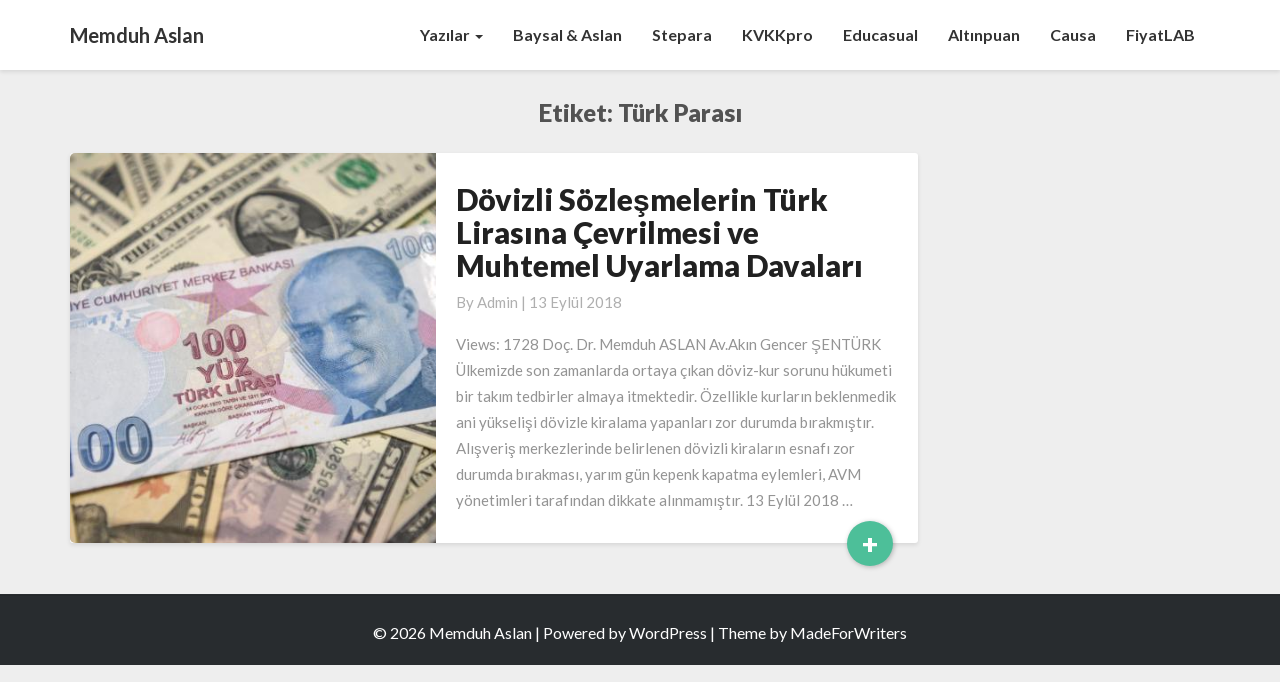

--- FILE ---
content_type: text/html; charset=UTF-8
request_url: http://www.memduhaslan.com/blog/tag/turk-parasi/
body_size: 10517
content:
<!DOCTYPE html>
<html xmlns="http://www.w3.org/1999/xhtml" lang="tr">
<head>
  <meta charset="UTF-8" />
  <meta name="viewport" content="width=device-width" />
  <link rel="profile" href="http://gmpg.org/xfn/11" />
  <link rel="pingback" href="http://www.memduhaslan.com/xmlrpc.php" />

  <title>türk parası &#8211; Memduh Aslan</title>
<meta name='robots' content='max-image-preview:large' />
<link rel='dns-prefetch' href='//fonts.googleapis.com' />
<link rel="alternate" type="application/rss+xml" title="Memduh Aslan &raquo; akışı" href="http://www.memduhaslan.com/feed/" />
<link rel="alternate" type="application/rss+xml" title="Memduh Aslan &raquo; yorum akışı" href="http://www.memduhaslan.com/comments/feed/" />
<link rel="alternate" type="application/rss+xml" title="Memduh Aslan &raquo; türk parası etiket akışı" href="http://www.memduhaslan.com/blog/tag/turk-parasi/feed/" />
<style id='wp-img-auto-sizes-contain-inline-css' type='text/css'>
img:is([sizes=auto i],[sizes^="auto," i]){contain-intrinsic-size:3000px 1500px}
/*# sourceURL=wp-img-auto-sizes-contain-inline-css */
</style>
<style id='wp-emoji-styles-inline-css' type='text/css'>

	img.wp-smiley, img.emoji {
		display: inline !important;
		border: none !important;
		box-shadow: none !important;
		height: 1em !important;
		width: 1em !important;
		margin: 0 0.07em !important;
		vertical-align: -0.1em !important;
		background: none !important;
		padding: 0 !important;
	}
/*# sourceURL=wp-emoji-styles-inline-css */
</style>
<style id='wp-block-library-inline-css' type='text/css'>
:root{--wp-block-synced-color:#7a00df;--wp-block-synced-color--rgb:122,0,223;--wp-bound-block-color:var(--wp-block-synced-color);--wp-editor-canvas-background:#ddd;--wp-admin-theme-color:#007cba;--wp-admin-theme-color--rgb:0,124,186;--wp-admin-theme-color-darker-10:#006ba1;--wp-admin-theme-color-darker-10--rgb:0,107,160.5;--wp-admin-theme-color-darker-20:#005a87;--wp-admin-theme-color-darker-20--rgb:0,90,135;--wp-admin-border-width-focus:2px}@media (min-resolution:192dpi){:root{--wp-admin-border-width-focus:1.5px}}.wp-element-button{cursor:pointer}:root .has-very-light-gray-background-color{background-color:#eee}:root .has-very-dark-gray-background-color{background-color:#313131}:root .has-very-light-gray-color{color:#eee}:root .has-very-dark-gray-color{color:#313131}:root .has-vivid-green-cyan-to-vivid-cyan-blue-gradient-background{background:linear-gradient(135deg,#00d084,#0693e3)}:root .has-purple-crush-gradient-background{background:linear-gradient(135deg,#34e2e4,#4721fb 50%,#ab1dfe)}:root .has-hazy-dawn-gradient-background{background:linear-gradient(135deg,#faaca8,#dad0ec)}:root .has-subdued-olive-gradient-background{background:linear-gradient(135deg,#fafae1,#67a671)}:root .has-atomic-cream-gradient-background{background:linear-gradient(135deg,#fdd79a,#004a59)}:root .has-nightshade-gradient-background{background:linear-gradient(135deg,#330968,#31cdcf)}:root .has-midnight-gradient-background{background:linear-gradient(135deg,#020381,#2874fc)}:root{--wp--preset--font-size--normal:16px;--wp--preset--font-size--huge:42px}.has-regular-font-size{font-size:1em}.has-larger-font-size{font-size:2.625em}.has-normal-font-size{font-size:var(--wp--preset--font-size--normal)}.has-huge-font-size{font-size:var(--wp--preset--font-size--huge)}.has-text-align-center{text-align:center}.has-text-align-left{text-align:left}.has-text-align-right{text-align:right}.has-fit-text{white-space:nowrap!important}#end-resizable-editor-section{display:none}.aligncenter{clear:both}.items-justified-left{justify-content:flex-start}.items-justified-center{justify-content:center}.items-justified-right{justify-content:flex-end}.items-justified-space-between{justify-content:space-between}.screen-reader-text{border:0;clip-path:inset(50%);height:1px;margin:-1px;overflow:hidden;padding:0;position:absolute;width:1px;word-wrap:normal!important}.screen-reader-text:focus{background-color:#ddd;clip-path:none;color:#444;display:block;font-size:1em;height:auto;left:5px;line-height:normal;padding:15px 23px 14px;text-decoration:none;top:5px;width:auto;z-index:100000}html :where(.has-border-color){border-style:solid}html :where([style*=border-top-color]){border-top-style:solid}html :where([style*=border-right-color]){border-right-style:solid}html :where([style*=border-bottom-color]){border-bottom-style:solid}html :where([style*=border-left-color]){border-left-style:solid}html :where([style*=border-width]){border-style:solid}html :where([style*=border-top-width]){border-top-style:solid}html :where([style*=border-right-width]){border-right-style:solid}html :where([style*=border-bottom-width]){border-bottom-style:solid}html :where([style*=border-left-width]){border-left-style:solid}html :where(img[class*=wp-image-]){height:auto;max-width:100%}:where(figure){margin:0 0 1em}html :where(.is-position-sticky){--wp-admin--admin-bar--position-offset:var(--wp-admin--admin-bar--height,0px)}@media screen and (max-width:600px){html :where(.is-position-sticky){--wp-admin--admin-bar--position-offset:0px}}

/*# sourceURL=wp-block-library-inline-css */
</style><style id='wp-block-paragraph-inline-css' type='text/css'>
.is-small-text{font-size:.875em}.is-regular-text{font-size:1em}.is-large-text{font-size:2.25em}.is-larger-text{font-size:3em}.has-drop-cap:not(:focus):first-letter{float:left;font-size:8.4em;font-style:normal;font-weight:100;line-height:.68;margin:.05em .1em 0 0;text-transform:uppercase}body.rtl .has-drop-cap:not(:focus):first-letter{float:none;margin-left:.1em}p.has-drop-cap.has-background{overflow:hidden}:root :where(p.has-background){padding:1.25em 2.375em}:where(p.has-text-color:not(.has-link-color)) a{color:inherit}p.has-text-align-left[style*="writing-mode:vertical-lr"],p.has-text-align-right[style*="writing-mode:vertical-rl"]{rotate:180deg}
/*# sourceURL=http://www.memduhaslan.com/wp-includes/blocks/paragraph/style.min.css */
</style>
<style id='wp-block-quote-inline-css' type='text/css'>
.wp-block-quote{box-sizing:border-box;overflow-wrap:break-word}.wp-block-quote.is-large:where(:not(.is-style-plain)),.wp-block-quote.is-style-large:where(:not(.is-style-plain)){margin-bottom:1em;padding:0 1em}.wp-block-quote.is-large:where(:not(.is-style-plain)) p,.wp-block-quote.is-style-large:where(:not(.is-style-plain)) p{font-size:1.5em;font-style:italic;line-height:1.6}.wp-block-quote.is-large:where(:not(.is-style-plain)) cite,.wp-block-quote.is-large:where(:not(.is-style-plain)) footer,.wp-block-quote.is-style-large:where(:not(.is-style-plain)) cite,.wp-block-quote.is-style-large:where(:not(.is-style-plain)) footer{font-size:1.125em;text-align:right}.wp-block-quote>cite{display:block}
/*# sourceURL=http://www.memduhaslan.com/wp-includes/blocks/quote/style.min.css */
</style>
<style id='global-styles-inline-css' type='text/css'>
:root{--wp--preset--aspect-ratio--square: 1;--wp--preset--aspect-ratio--4-3: 4/3;--wp--preset--aspect-ratio--3-4: 3/4;--wp--preset--aspect-ratio--3-2: 3/2;--wp--preset--aspect-ratio--2-3: 2/3;--wp--preset--aspect-ratio--16-9: 16/9;--wp--preset--aspect-ratio--9-16: 9/16;--wp--preset--color--black: #000000;--wp--preset--color--cyan-bluish-gray: #abb8c3;--wp--preset--color--white: #ffffff;--wp--preset--color--pale-pink: #f78da7;--wp--preset--color--vivid-red: #cf2e2e;--wp--preset--color--luminous-vivid-orange: #ff6900;--wp--preset--color--luminous-vivid-amber: #fcb900;--wp--preset--color--light-green-cyan: #7bdcb5;--wp--preset--color--vivid-green-cyan: #00d084;--wp--preset--color--pale-cyan-blue: #8ed1fc;--wp--preset--color--vivid-cyan-blue: #0693e3;--wp--preset--color--vivid-purple: #9b51e0;--wp--preset--gradient--vivid-cyan-blue-to-vivid-purple: linear-gradient(135deg,rgb(6,147,227) 0%,rgb(155,81,224) 100%);--wp--preset--gradient--light-green-cyan-to-vivid-green-cyan: linear-gradient(135deg,rgb(122,220,180) 0%,rgb(0,208,130) 100%);--wp--preset--gradient--luminous-vivid-amber-to-luminous-vivid-orange: linear-gradient(135deg,rgb(252,185,0) 0%,rgb(255,105,0) 100%);--wp--preset--gradient--luminous-vivid-orange-to-vivid-red: linear-gradient(135deg,rgb(255,105,0) 0%,rgb(207,46,46) 100%);--wp--preset--gradient--very-light-gray-to-cyan-bluish-gray: linear-gradient(135deg,rgb(238,238,238) 0%,rgb(169,184,195) 100%);--wp--preset--gradient--cool-to-warm-spectrum: linear-gradient(135deg,rgb(74,234,220) 0%,rgb(151,120,209) 20%,rgb(207,42,186) 40%,rgb(238,44,130) 60%,rgb(251,105,98) 80%,rgb(254,248,76) 100%);--wp--preset--gradient--blush-light-purple: linear-gradient(135deg,rgb(255,206,236) 0%,rgb(152,150,240) 100%);--wp--preset--gradient--blush-bordeaux: linear-gradient(135deg,rgb(254,205,165) 0%,rgb(254,45,45) 50%,rgb(107,0,62) 100%);--wp--preset--gradient--luminous-dusk: linear-gradient(135deg,rgb(255,203,112) 0%,rgb(199,81,192) 50%,rgb(65,88,208) 100%);--wp--preset--gradient--pale-ocean: linear-gradient(135deg,rgb(255,245,203) 0%,rgb(182,227,212) 50%,rgb(51,167,181) 100%);--wp--preset--gradient--electric-grass: linear-gradient(135deg,rgb(202,248,128) 0%,rgb(113,206,126) 100%);--wp--preset--gradient--midnight: linear-gradient(135deg,rgb(2,3,129) 0%,rgb(40,116,252) 100%);--wp--preset--font-size--small: 13px;--wp--preset--font-size--medium: 20px;--wp--preset--font-size--large: 36px;--wp--preset--font-size--x-large: 42px;--wp--preset--spacing--20: 0.44rem;--wp--preset--spacing--30: 0.67rem;--wp--preset--spacing--40: 1rem;--wp--preset--spacing--50: 1.5rem;--wp--preset--spacing--60: 2.25rem;--wp--preset--spacing--70: 3.38rem;--wp--preset--spacing--80: 5.06rem;--wp--preset--shadow--natural: 6px 6px 9px rgba(0, 0, 0, 0.2);--wp--preset--shadow--deep: 12px 12px 50px rgba(0, 0, 0, 0.4);--wp--preset--shadow--sharp: 6px 6px 0px rgba(0, 0, 0, 0.2);--wp--preset--shadow--outlined: 6px 6px 0px -3px rgb(255, 255, 255), 6px 6px rgb(0, 0, 0);--wp--preset--shadow--crisp: 6px 6px 0px rgb(0, 0, 0);}:where(.is-layout-flex){gap: 0.5em;}:where(.is-layout-grid){gap: 0.5em;}body .is-layout-flex{display: flex;}.is-layout-flex{flex-wrap: wrap;align-items: center;}.is-layout-flex > :is(*, div){margin: 0;}body .is-layout-grid{display: grid;}.is-layout-grid > :is(*, div){margin: 0;}:where(.wp-block-columns.is-layout-flex){gap: 2em;}:where(.wp-block-columns.is-layout-grid){gap: 2em;}:where(.wp-block-post-template.is-layout-flex){gap: 1.25em;}:where(.wp-block-post-template.is-layout-grid){gap: 1.25em;}.has-black-color{color: var(--wp--preset--color--black) !important;}.has-cyan-bluish-gray-color{color: var(--wp--preset--color--cyan-bluish-gray) !important;}.has-white-color{color: var(--wp--preset--color--white) !important;}.has-pale-pink-color{color: var(--wp--preset--color--pale-pink) !important;}.has-vivid-red-color{color: var(--wp--preset--color--vivid-red) !important;}.has-luminous-vivid-orange-color{color: var(--wp--preset--color--luminous-vivid-orange) !important;}.has-luminous-vivid-amber-color{color: var(--wp--preset--color--luminous-vivid-amber) !important;}.has-light-green-cyan-color{color: var(--wp--preset--color--light-green-cyan) !important;}.has-vivid-green-cyan-color{color: var(--wp--preset--color--vivid-green-cyan) !important;}.has-pale-cyan-blue-color{color: var(--wp--preset--color--pale-cyan-blue) !important;}.has-vivid-cyan-blue-color{color: var(--wp--preset--color--vivid-cyan-blue) !important;}.has-vivid-purple-color{color: var(--wp--preset--color--vivid-purple) !important;}.has-black-background-color{background-color: var(--wp--preset--color--black) !important;}.has-cyan-bluish-gray-background-color{background-color: var(--wp--preset--color--cyan-bluish-gray) !important;}.has-white-background-color{background-color: var(--wp--preset--color--white) !important;}.has-pale-pink-background-color{background-color: var(--wp--preset--color--pale-pink) !important;}.has-vivid-red-background-color{background-color: var(--wp--preset--color--vivid-red) !important;}.has-luminous-vivid-orange-background-color{background-color: var(--wp--preset--color--luminous-vivid-orange) !important;}.has-luminous-vivid-amber-background-color{background-color: var(--wp--preset--color--luminous-vivid-amber) !important;}.has-light-green-cyan-background-color{background-color: var(--wp--preset--color--light-green-cyan) !important;}.has-vivid-green-cyan-background-color{background-color: var(--wp--preset--color--vivid-green-cyan) !important;}.has-pale-cyan-blue-background-color{background-color: var(--wp--preset--color--pale-cyan-blue) !important;}.has-vivid-cyan-blue-background-color{background-color: var(--wp--preset--color--vivid-cyan-blue) !important;}.has-vivid-purple-background-color{background-color: var(--wp--preset--color--vivid-purple) !important;}.has-black-border-color{border-color: var(--wp--preset--color--black) !important;}.has-cyan-bluish-gray-border-color{border-color: var(--wp--preset--color--cyan-bluish-gray) !important;}.has-white-border-color{border-color: var(--wp--preset--color--white) !important;}.has-pale-pink-border-color{border-color: var(--wp--preset--color--pale-pink) !important;}.has-vivid-red-border-color{border-color: var(--wp--preset--color--vivid-red) !important;}.has-luminous-vivid-orange-border-color{border-color: var(--wp--preset--color--luminous-vivid-orange) !important;}.has-luminous-vivid-amber-border-color{border-color: var(--wp--preset--color--luminous-vivid-amber) !important;}.has-light-green-cyan-border-color{border-color: var(--wp--preset--color--light-green-cyan) !important;}.has-vivid-green-cyan-border-color{border-color: var(--wp--preset--color--vivid-green-cyan) !important;}.has-pale-cyan-blue-border-color{border-color: var(--wp--preset--color--pale-cyan-blue) !important;}.has-vivid-cyan-blue-border-color{border-color: var(--wp--preset--color--vivid-cyan-blue) !important;}.has-vivid-purple-border-color{border-color: var(--wp--preset--color--vivid-purple) !important;}.has-vivid-cyan-blue-to-vivid-purple-gradient-background{background: var(--wp--preset--gradient--vivid-cyan-blue-to-vivid-purple) !important;}.has-light-green-cyan-to-vivid-green-cyan-gradient-background{background: var(--wp--preset--gradient--light-green-cyan-to-vivid-green-cyan) !important;}.has-luminous-vivid-amber-to-luminous-vivid-orange-gradient-background{background: var(--wp--preset--gradient--luminous-vivid-amber-to-luminous-vivid-orange) !important;}.has-luminous-vivid-orange-to-vivid-red-gradient-background{background: var(--wp--preset--gradient--luminous-vivid-orange-to-vivid-red) !important;}.has-very-light-gray-to-cyan-bluish-gray-gradient-background{background: var(--wp--preset--gradient--very-light-gray-to-cyan-bluish-gray) !important;}.has-cool-to-warm-spectrum-gradient-background{background: var(--wp--preset--gradient--cool-to-warm-spectrum) !important;}.has-blush-light-purple-gradient-background{background: var(--wp--preset--gradient--blush-light-purple) !important;}.has-blush-bordeaux-gradient-background{background: var(--wp--preset--gradient--blush-bordeaux) !important;}.has-luminous-dusk-gradient-background{background: var(--wp--preset--gradient--luminous-dusk) !important;}.has-pale-ocean-gradient-background{background: var(--wp--preset--gradient--pale-ocean) !important;}.has-electric-grass-gradient-background{background: var(--wp--preset--gradient--electric-grass) !important;}.has-midnight-gradient-background{background: var(--wp--preset--gradient--midnight) !important;}.has-small-font-size{font-size: var(--wp--preset--font-size--small) !important;}.has-medium-font-size{font-size: var(--wp--preset--font-size--medium) !important;}.has-large-font-size{font-size: var(--wp--preset--font-size--large) !important;}.has-x-large-font-size{font-size: var(--wp--preset--font-size--x-large) !important;}
/*# sourceURL=global-styles-inline-css */
</style>

<style id='classic-theme-styles-inline-css' type='text/css'>
/*! This file is auto-generated */
.wp-block-button__link{color:#fff;background-color:#32373c;border-radius:9999px;box-shadow:none;text-decoration:none;padding:calc(.667em + 2px) calc(1.333em + 2px);font-size:1.125em}.wp-block-file__button{background:#32373c;color:#fff;text-decoration:none}
/*# sourceURL=/wp-includes/css/classic-themes.min.css */
</style>
<link rel='stylesheet' id='contact-form-7-css' href='http://www.memduhaslan.com/wp-content/plugins/contact-form-7/includes/css/styles.css?ver=6.0.6' type='text/css' media='all' />
<link rel='stylesheet' id='writers-googlefonts-css' href='//fonts.googleapis.com/css?family=Lato:400,400italic,600,600italic,700,700i,900' type='text/css' media='all' />
<link rel='stylesheet' id='bootstrap-css' href='http://www.memduhaslan.com/wp-content/themes/writers/css/bootstrap.css?ver=6.9' type='text/css' media='all' />
<link rel='stylesheet' id='writers-style-css' href='http://www.memduhaslan.com/wp-content/themes/writers/style.css?ver=6.9' type='text/css' media='all' />
<link rel='stylesheet' id='font-awesome-css' href='http://www.memduhaslan.com/wp-content/themes/writers/font-awesome/css/font-awesome.min.css?ver=6.9' type='text/css' media='all' />
<script type="text/javascript" src="http://www.memduhaslan.com/wp-includes/js/jquery/jquery.min.js?ver=3.7.1" id="jquery-core-js"></script>
<script type="text/javascript" src="http://www.memduhaslan.com/wp-includes/js/jquery/jquery-migrate.min.js?ver=3.4.1" id="jquery-migrate-js"></script>
<link rel="https://api.w.org/" href="http://www.memduhaslan.com/wp-json/" /><link rel="alternate" title="JSON" type="application/json" href="http://www.memduhaslan.com/wp-json/wp/v2/tags/56" /><link rel="EditURI" type="application/rsd+xml" title="RSD" href="http://www.memduhaslan.com/xmlrpc.php?rsd" />
<meta name="generator" content="WordPress 6.9" />

		<!-- GA Google Analytics @ https://m0n.co/ga -->
		<script>
			(function(i,s,o,g,r,a,m){i['GoogleAnalyticsObject']=r;i[r]=i[r]||function(){
			(i[r].q=i[r].q||[]).push(arguments)},i[r].l=1*new Date();a=s.createElement(o),
			m=s.getElementsByTagName(o)[0];a.async=1;a.src=g;m.parentNode.insertBefore(a,m)
			})(window,document,'script','https://www.google-analytics.com/analytics.js','ga');
			ga('create', 'UA-116157214-1', 'auto');
			ga('send', 'pageview');
		</script>

	<!-- Analytics by WP Statistics - https://wp-statistics.com -->
	<style type="text/css">	.site-header { background: #ededed; }.footer-widgets h3 { color: ; }.site-footer { background: ; }.footer-widget-wrapper { background: ; } .row.site-info { color: ; } #secondary h3.widget-title, #secondary h4.widget-title { color: ; } #secondary .widget li, #secondary .textwidget, #secondary .tagcloud { background: ; } #secondary .widget a { color: ; } .navbar-default,.navbar-default li>.dropdown-menu, .navbar-default .navbar-nav .open .dropdown-menu > .active > a, .navbar-default .navbar-nav .open .dr { background-color: ; } .navbar-default .navbar-nav>li>a, .navbar-default li>.dropdown-menu>li>a { color: ; } .navbar-default .navbar-brand, .navbar-default .navbar-brand:hover, .navbar-default .navbar-brand:focus { color: ; } h1.entry-title, .entry-header .entry-title a { color: ; } .entry-content, .entry-summary, .post-feed-wrapper p { color: ; } h5.entry-date, h5.entry-date a { color: ; } .top-widgets { background: ; } .top-widgets h3 { color: ; } .top-widgets, .top-widgets p { color: ; } .bottom-widgets { background: ; } .bottom-widgets h3 { color: ; } .frontpage-site-title { color: #ededed; } .frontpage-site-description { color: #dddddd; } .bottom-widgets, .bottom-widgets p { color: ; } .footer-widgets, .footer-widgets p { color: ; } .home .lh-nav-bg-transform .navbar-nav>li>a { color: ; } .home .lh-nav-bg-transform.navbar-default .navbar-brand { color: ; }
	body, #secondary h4.widget-title { background-color: #eeeeee; }
	@media (max-width:767px){	 .lh-nav-bg-transform button.navbar-toggle, .navbar-toggle, .navbar-default .navbar-toggle:hover, .navbar-default .navbar-toggle:focus { background-color: ; } .home .lh-nav-bg-transform, .navbar-default .navbar-toggle .icon-bar, .navbar-default .navbar-toggle:focus .icon-bar, .navbar-default .navbar-toggle:hover .icon-bar { background-color:  !important; } .navbar-default .navbar-nav .open .dropdown-menu>li>a, .home .lh-nav-bg-transform .navbar-nav>li>a {color: ; } .home .lh-nav-bg-transform.navbar-default .navbar-brand { color: ; }}</style>
			<style type="text/css" id="writers-header-css">
				.site-header {
			background: url(http://www.memduhaslan.com/wp-content/uploads/2023/02/memduh-site-banner-scaled.jpg) no-repeat scroll top;
							background-size: cover;
				background-position:bottom;
								}
												.site-title,
				.site-description {
					color: #fff;
				}
				.site-title::after{
					background: #fff;
					content:"";       
				}
				
				</style>
				<link rel="icon" href="http://www.memduhaslan.com/wp-content/uploads/2018/09/cropped-Katip-Logo-Black-32x32.png" sizes="32x32" />
<link rel="icon" href="http://www.memduhaslan.com/wp-content/uploads/2018/09/cropped-Katip-Logo-Black-192x192.png" sizes="192x192" />
<link rel="apple-touch-icon" href="http://www.memduhaslan.com/wp-content/uploads/2018/09/cropped-Katip-Logo-Black-180x180.png" />
<meta name="msapplication-TileImage" content="http://www.memduhaslan.com/wp-content/uploads/2018/09/cropped-Katip-Logo-Black-270x270.png" />
</head>

<body class="archive tag tag-turk-parasi tag-56 wp-theme-writers">
  <div id="page" class="hfeed site">
    <header id="masthead"  role="banner">
      <nav class="navbar lh-nav-bg-transform navbar-default navbar-fixed-top navbar-left" role="navigation"> 
        <!-- Brand and toggle get grouped for better mobile display --> 
        <div class="container" id="navigation_menu">
          <div class="navbar-header"> 


<!-- Beta, please use with care, only for developers, you need to add navigation links in the list
<script>
  (function($){
  
  $(".menu-icon").on("click", function(){
      $(this).toggleClass("open");
      $(".container").toggleClass("nav-open");
      $("nav ul li").toggleClass("animate");
  });
  
})(jQuery);
</script>
-->

<button type="button" class="navbar-toggle" data-toggle="collapse" data-target=".navbar-ex1-collapse"> 
  <span class="sr-only">Toggle Navigation</span> 
  <span class="icon-bar"></span> 
  <span class="icon-bar"></span> 
  <span class="icon-bar"></span> 
</button> 
<a href="http://www.memduhaslan.com/">
  <div class="navbar-brand">Memduh Aslan</div></a>
</div> 
<div class="collapse navbar-collapse navbar-ex1-collapse"><ul id="menu-menu" class="nav navbar-nav"><li id="menu-item-23" class="menu-item menu-item-type-taxonomy menu-item-object-category menu-item-has-children menu-item-23 dropdown"><a title="Yazılar" href="http://www.memduhaslan.com/blog/category/hukukadair/" data-toggle="dropdown" class="dropdown-toggle">Yazılar <span class="caret"></span></a>
<ul role="menu" class=" dropdown-menu">
	<li id="menu-item-2790" class="menu-item menu-item-type-taxonomy menu-item-object-category menu-item-2790"><a title="Akademik" href="http://www.memduhaslan.com/blog/category/academic/">Akademik</a></li>
	<li id="menu-item-2875" class="menu-item menu-item-type-taxonomy menu-item-object-category menu-item-2875"><a title="Hukuk" href="http://www.memduhaslan.com/blog/category/hukukadair/">Hukuk</a></li>
	<li id="menu-item-2870" class="menu-item menu-item-type-taxonomy menu-item-object-category menu-item-2870"><a title="Ekonomi" href="http://www.memduhaslan.com/blog/category/ekonomiye-dair/">Ekonomi</a></li>
	<li id="menu-item-2869" class="menu-item menu-item-type-taxonomy menu-item-object-category menu-item-2869"><a title="Kahve" href="http://www.memduhaslan.com/blog/category/kahveyedair/">Kahve</a></li>
</ul>
</li>
<li id="menu-item-109" class="menu-item menu-item-type-custom menu-item-object-custom menu-item-109"><a title="Baysal &amp; Aslan" href="http://www.bahukuk.com">Baysal &#038; Aslan</a></li>
<li id="menu-item-4210" class="menu-item menu-item-type-custom menu-item-object-custom menu-item-4210"><a title="Stepara" href="https://stepara.com">Stepara</a></li>
<li id="menu-item-3939" class="menu-item menu-item-type-custom menu-item-object-custom menu-item-3939"><a title="KVKKpro" href="https://kvkkpro.com">KVKKpro</a></li>
<li id="menu-item-3940" class="menu-item menu-item-type-custom menu-item-object-custom menu-item-3940"><a title="Educasual" href="https://educasual.com">Educasual</a></li>
<li id="menu-item-3938" class="menu-item menu-item-type-custom menu-item-object-custom menu-item-3938"><a title="Altınpuan" href="https://altinpuan.com.tr">Altınpuan</a></li>
<li id="menu-item-3941" class="menu-item menu-item-type-custom menu-item-object-custom menu-item-3941"><a title="Causa" href="https://thecausa.com">Causa</a></li>
<li id="menu-item-4197" class="menu-item menu-item-type-custom menu-item-object-custom menu-item-4197"><a title="FiyatLAB" href="https://www.memduhaslan.com/fiyatlab/">FiyatLAB</a></li>
</ul></div>
          </div><!--#container-->
        </nav>


        
    </header>    

 <div id="content" class="site-content"><div class="container">
	<div class="row">
		

		
			<header class="archive-page-header">
				<h3 class="archive-page-title">Etiket: <span>türk parası</span></h3>			</header>

			<div id="primary" class="col-md-9 content-area">
				<main id="main" class="site-main" role="main">

										
						
<article id="post-92"  class="post-content post-92 post type-post status-publish format-standard has-post-thumbnail hentry category-hukukadair tag-50 tag-52 tag-avm tag-cevirme tag-dava tag-doviz tag-kanun tag-karar tag-kira tag-koruma tag-sozlesme tag-tacir tag-turk-lirasi tag-turk-parasi tag-uyarlama">

	<div class="row row-eq-height post-feed-wrapper">
		<!-- Display fallback img-->
					<div class="col-md-5 col-xs-12 post-thumbnail-wrap">
																		<a href="http://www.memduhaslan.com/blog/dovizli-sozlesmelerin-turk-lirasina-cevrilmesi-ve-muhtemel-uyarlama-davalari/" rel="bookmark">
						<div class="post-thumbnail" style="background-image: url('http://www.memduhaslan.com/wp-content/uploads/2018/09/Döviz-TL.jpg')"></div>
					</a>
							</div>
				<!-- Display fallback img end -->
					<div class="col-md-7 col-xs-12">
			
				<div class="blog-feed-contant">
					<header class="entry-header">	
						<span class="screen-reader-text">Dövizli Sözleşmelerin Türk Lirasına Çevrilmesi ve Muhtemel Uyarlama Davaları</span>

													<h2 class="entry-title">
								<a href="http://www.memduhaslan.com/blog/dovizli-sozlesmelerin-turk-lirasina-cevrilmesi-ve-muhtemel-uyarlama-davalari/" rel="bookmark">Dövizli Sözleşmelerin Türk Lirasına Çevrilmesi ve Muhtemel Uyarlama Davaları</a>
							</h2>
						
													<div class="entry-meta">
								<h5 class="entry-date">By <span class="author vcard"><a class="url fn n" href="http://www.memduhaslan.com/blog/author/admin/" title="View all posts by admin" rel="author">admin</a></span></span>
	| <a href="http://www.memduhaslan.com/blog/dovizli-sozlesmelerin-turk-lirasina-cevrilmesi-ve-muhtemel-uyarlama-davalari/" title="14:03" rel="bookmark"><time class="entry-date" datetime="2018-09-13T14:03:59+03:00" pubdate>13 Eylül 2018 </time></a><span class="byline"><span class="sep"></span>																		
								</h5>
							</div><!-- .entry-meta -->
											</header><!-- .entry-header -->

					<div class="entry-summary">

						<p>Views: 1728 Doç. Dr. Memduh ASLAN Av.Akın Gencer ŞENTÜRK Ülkemizde son zamanlarda ortaya çıkan döviz-kur sorunu hükumeti bir takım tedbirler almaya itmektedir. Özellikle kurların beklenmedik ani yükselişi dövizle kiralama yapanları zor durumda bırakmıştır. Alışveriş merkezlerinde belirlenen dövizli kiraların esnafı zor durumda bırakması, yarım gün kepenk kapatma eylemleri, AVM yönetimleri tarafından dikkate alınmamıştır. 13 Eylül 2018 &hellip; </p>
<p class="read-more"><a class="readmore-btn" href="http://www.memduhaslan.com/blog/dovizli-sozlesmelerin-turk-lirasina-cevrilmesi-ve-muhtemel-uyarlama-davalari/">+<span class="screen-reader-text">  Read More</span></a></p>
					</div><!-- .entry-summary -->		   	
				</div>
			</div>
		</div>


	</article><!-- #post-## -->

							
							
						
					</main><!-- #main -->
				</div><!-- #primary -->

				<div id="secondary" class="col-md-3 sidebar widget-area" role="complementary">
       </div><!-- #secondary .widget-area -->


			

			</div> <!--.row-->            
		</div><!--.container-->
		
<div class="bta-start">
	<button class="btn"><span id="text">Load More</span> 
		<i class="fa fa-arrow-circle-o-down"></i></button>
	</div>

	<div class="container"> 
		<div class="row">
			<div class="col-md-4"></div>
			<div class="col-md-4"></div>
			<div class="col-md-4"></div>
		</div>
	</div>
</div>
<div class="bta-start">
	<button class="btn"><span id="text">Show less</span> 
		<i class="fa fa-arrow-circle-o-up"></i></button>
	</div>

	<div class="footer-widget-wrapper">
		<div class="container">
			<div class="row">
				<div class="col-md-4"></div>
				<div class="col-md-4"></div>
				<div class="col-md-4"></div>
			</div>
		</div>
	</div>
	<footer id="colophon" class="site-footer" role="contentinfo">
		<div class="row site-info">&copy; 2026 Memduh Aslan | Powered by <a href="http://wordpress.org/">WordPress</a> | Theme by <a href="http://madeforwriters.com/">MadeForWriters</a>

		</div>
	</footer>
</div>
<script type="speculationrules">
{"prefetch":[{"source":"document","where":{"and":[{"href_matches":"/*"},{"not":{"href_matches":["/wp-*.php","/wp-admin/*","/wp-content/uploads/*","/wp-content/*","/wp-content/plugins/*","/wp-content/themes/writers/*","/*\\?(.+)"]}},{"not":{"selector_matches":"a[rel~=\"nofollow\"]"}},{"not":{"selector_matches":".no-prefetch, .no-prefetch a"}}]},"eagerness":"conservative"}]}
</script>
<script type="text/javascript" src="http://www.memduhaslan.com/wp-includes/js/dist/hooks.min.js?ver=dd5603f07f9220ed27f1" id="wp-hooks-js"></script>
<script type="text/javascript" src="http://www.memduhaslan.com/wp-includes/js/dist/i18n.min.js?ver=c26c3dc7bed366793375" id="wp-i18n-js"></script>
<script type="text/javascript" id="wp-i18n-js-after">
/* <![CDATA[ */
wp.i18n.setLocaleData( { 'text direction\u0004ltr': [ 'ltr' ] } );
//# sourceURL=wp-i18n-js-after
/* ]]> */
</script>
<script type="text/javascript" src="http://www.memduhaslan.com/wp-content/plugins/contact-form-7/includes/swv/js/index.js?ver=6.0.6" id="swv-js"></script>
<script type="text/javascript" id="contact-form-7-js-translations">
/* <![CDATA[ */
( function( domain, translations ) {
	var localeData = translations.locale_data[ domain ] || translations.locale_data.messages;
	localeData[""].domain = domain;
	wp.i18n.setLocaleData( localeData, domain );
} )( "contact-form-7", {"translation-revision-date":"2024-07-22 17:28:11+0000","generator":"GlotPress\/4.0.1","domain":"messages","locale_data":{"messages":{"":{"domain":"messages","plural-forms":"nplurals=2; plural=n > 1;","lang":"tr"},"This contact form is placed in the wrong place.":["Bu ileti\u015fim formu yanl\u0131\u015f yere yerle\u015ftirilmi\u015f."],"Error:":["Hata:"]}},"comment":{"reference":"includes\/js\/index.js"}} );
//# sourceURL=contact-form-7-js-translations
/* ]]> */
</script>
<script type="text/javascript" id="contact-form-7-js-before">
/* <![CDATA[ */
var wpcf7 = {
    "api": {
        "root": "http:\/\/www.memduhaslan.com\/wp-json\/",
        "namespace": "contact-form-7\/v1"
    }
};
//# sourceURL=contact-form-7-js-before
/* ]]> */
</script>
<script type="text/javascript" src="http://www.memduhaslan.com/wp-content/plugins/contact-form-7/includes/js/index.js?ver=6.0.6" id="contact-form-7-js"></script>
<script type="text/javascript" src="http://www.memduhaslan.com/wp-content/themes/writers/js/bootstrap.js?ver=6.9" id="bootstrap-js"></script>
<script type="text/javascript" src="http://www.memduhaslan.com/wp-content/themes/writers/js/skip-link-focus-fix.js?ver=20130115" id="writers-skip-link-focus-fix-js"></script>
<script id="wp-emoji-settings" type="application/json">
{"baseUrl":"https://s.w.org/images/core/emoji/17.0.2/72x72/","ext":".png","svgUrl":"https://s.w.org/images/core/emoji/17.0.2/svg/","svgExt":".svg","source":{"concatemoji":"http://www.memduhaslan.com/wp-includes/js/wp-emoji-release.min.js?ver=6.9"}}
</script>
<script type="module">
/* <![CDATA[ */
/*! This file is auto-generated */
const a=JSON.parse(document.getElementById("wp-emoji-settings").textContent),o=(window._wpemojiSettings=a,"wpEmojiSettingsSupports"),s=["flag","emoji"];function i(e){try{var t={supportTests:e,timestamp:(new Date).valueOf()};sessionStorage.setItem(o,JSON.stringify(t))}catch(e){}}function c(e,t,n){e.clearRect(0,0,e.canvas.width,e.canvas.height),e.fillText(t,0,0);t=new Uint32Array(e.getImageData(0,0,e.canvas.width,e.canvas.height).data);e.clearRect(0,0,e.canvas.width,e.canvas.height),e.fillText(n,0,0);const a=new Uint32Array(e.getImageData(0,0,e.canvas.width,e.canvas.height).data);return t.every((e,t)=>e===a[t])}function p(e,t){e.clearRect(0,0,e.canvas.width,e.canvas.height),e.fillText(t,0,0);var n=e.getImageData(16,16,1,1);for(let e=0;e<n.data.length;e++)if(0!==n.data[e])return!1;return!0}function u(e,t,n,a){switch(t){case"flag":return n(e,"\ud83c\udff3\ufe0f\u200d\u26a7\ufe0f","\ud83c\udff3\ufe0f\u200b\u26a7\ufe0f")?!1:!n(e,"\ud83c\udde8\ud83c\uddf6","\ud83c\udde8\u200b\ud83c\uddf6")&&!n(e,"\ud83c\udff4\udb40\udc67\udb40\udc62\udb40\udc65\udb40\udc6e\udb40\udc67\udb40\udc7f","\ud83c\udff4\u200b\udb40\udc67\u200b\udb40\udc62\u200b\udb40\udc65\u200b\udb40\udc6e\u200b\udb40\udc67\u200b\udb40\udc7f");case"emoji":return!a(e,"\ud83e\u1fac8")}return!1}function f(e,t,n,a){let r;const o=(r="undefined"!=typeof WorkerGlobalScope&&self instanceof WorkerGlobalScope?new OffscreenCanvas(300,150):document.createElement("canvas")).getContext("2d",{willReadFrequently:!0}),s=(o.textBaseline="top",o.font="600 32px Arial",{});return e.forEach(e=>{s[e]=t(o,e,n,a)}),s}function r(e){var t=document.createElement("script");t.src=e,t.defer=!0,document.head.appendChild(t)}a.supports={everything:!0,everythingExceptFlag:!0},new Promise(t=>{let n=function(){try{var e=JSON.parse(sessionStorage.getItem(o));if("object"==typeof e&&"number"==typeof e.timestamp&&(new Date).valueOf()<e.timestamp+604800&&"object"==typeof e.supportTests)return e.supportTests}catch(e){}return null}();if(!n){if("undefined"!=typeof Worker&&"undefined"!=typeof OffscreenCanvas&&"undefined"!=typeof URL&&URL.createObjectURL&&"undefined"!=typeof Blob)try{var e="postMessage("+f.toString()+"("+[JSON.stringify(s),u.toString(),c.toString(),p.toString()].join(",")+"));",a=new Blob([e],{type:"text/javascript"});const r=new Worker(URL.createObjectURL(a),{name:"wpTestEmojiSupports"});return void(r.onmessage=e=>{i(n=e.data),r.terminate(),t(n)})}catch(e){}i(n=f(s,u,c,p))}t(n)}).then(e=>{for(const n in e)a.supports[n]=e[n],a.supports.everything=a.supports.everything&&a.supports[n],"flag"!==n&&(a.supports.everythingExceptFlag=a.supports.everythingExceptFlag&&a.supports[n]);var t;a.supports.everythingExceptFlag=a.supports.everythingExceptFlag&&!a.supports.flag,a.supports.everything||((t=a.source||{}).concatemoji?r(t.concatemoji):t.wpemoji&&t.twemoji&&(r(t.twemoji),r(t.wpemoji)))});
//# sourceURL=http://www.memduhaslan.com/wp-includes/js/wp-emoji-loader.min.js
/* ]]> */
</script>



</body>
</html>


--- FILE ---
content_type: text/plain
request_url: https://www.google-analytics.com/j/collect?v=1&_v=j102&a=635920905&t=pageview&_s=1&dl=http%3A%2F%2Fwww.memduhaslan.com%2Fblog%2Ftag%2Fturk-parasi%2F&ul=en-us%40posix&dt=t%C3%BCrk%20paras%C4%B1%20%E2%80%93%20Memduh%20Aslan&sr=1280x720&vp=1280x720&_u=IEBAAEABAAAAACAAI~&jid=1897080730&gjid=1400454414&cid=810119351.1769243887&tid=UA-116157214-1&_gid=292731999.1769243887&_r=1&_slc=1&z=933493989
body_size: -451
content:
2,cG-6E9503VS43